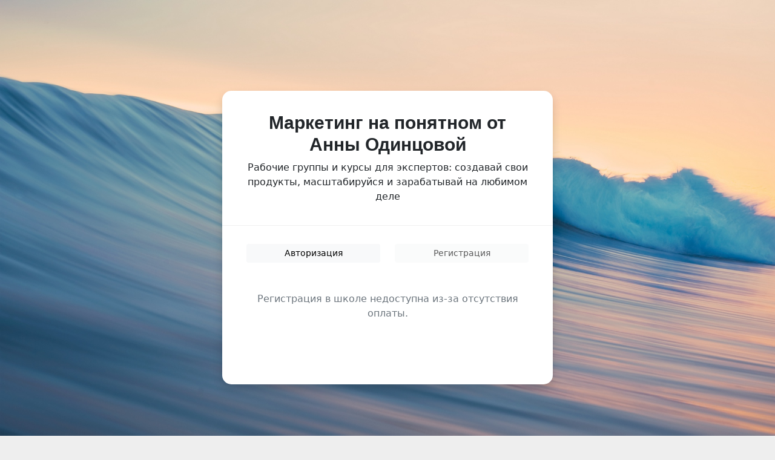

--- FILE ---
content_type: text/html; charset=UTF-8
request_url: https://smartller.com/signup/instaraketa
body_size: 1983
content:

<!doctype html>
<html lang="ru">
<head>
    <meta charset="utf-8">
    <link rel="shortcut icon" href="https://smartller.com/images/system/600e307f7330f.png" type="image/png">
    <meta name="viewport" content="width=device-width, initial-scale=1">
    <link rel="stylesheet" href="https://use.fontawesome.com/releases/v5.7.1/css/all.css">
    <link rel="stylesheet" href="https://cdn.jsdelivr.net/npm/bootstrap-icons@1.5.0/font/bootstrap-icons.css">
    <link rel="stylesheet" href="/css/bootstrap.min.css" />
    <link rel="stylesheet" href="/css/homeschool-new.css">
    <meta name="description" content="Рабочие группы и курсы для экспертов: создавай свои продукты, масштабируйся и зарабатывай на любимом деле">    <title>
      Маркетинг на понятном от Анны Одинцовой 
      – Рабочие группы и курсы для экспертов: создавай свои продукты, масштабируйся и зарабатывай на любимом деле    </title>
</head>

<body style="background-color: #eee;">

<div class="container particletext hearts" style="min-height: 100vh;">
 <div class="row justify-content-center"><style>

/* Form Style */
.form-horizontal {
 background: #fff;
 padding-bottom: 80px;
 border-radius: 15px;
 text-align: center;
 margin: 150px 0;
}
.form-horizontal .heading-block {
 display: block;
 padding: 35px;
 border-bottom: 1px solid #f0f0f0;
 margin-bottom: 30px;
}
.form-horizontal .heading {
 font-size: 30px;
 font-weight: 700;
 font-family: Roboto, sans-serif;
}
.form-horizontal .form-group {
 padding: 0 40px;
 margin: 0 0 25px 0;
 position: relative;
}
.form-horizontal .form-control {
 background: #f0f0f0;
 border: none;
 border-radius: 20px;
 box-shadow: none;
 padding: 0 20px 0 45px;
 height: 40px;
 transition: all 0.3s ease 0s;
}
.form-horizontal .form-control:focus {
 background: #e0e0e0;
 box-shadow: none;
 outline: 0 none;
}
.form-horizontal .form-group i {
 position: absolute;
 top: 12px;
 left: 60px;
 font-size: 17px;
 color: #c8c8c8;
 transition : all 0.5s ease 0s;
}
.form-horizontal .form-control:focus + i {
 color: #00b4ef;
}
.form-horizontal .fa-question-circle{
 display: inline-block;
 position: absolute;
 top: 12px;
 right: 60px;
 font-size: 20px;
 color: #808080;
 transition: all 0.5s ease 0s;
}
.form-horizontal .fa-question-circle:hover {
 color: #000;
}
.form-horizontal .main-checkbox {
 float: left;
 width: 20px;
 height: 20px;
 background: #11a3fc;
 border-radius: 50%;
 position: relative;
 margin: 5px 0 0 5px;
 border: 1px solid #11a3fc;
}
.form-horizontal .main-checkbox label {
 width: 20px;
 height: 20px;
 position: absolute;
 top: 0;
 left: 0;
 cursor: pointer;
}
.form-horizontal .main-checkbox label:after {
 content: "";
 width: 10px;
 height: 5px;
 position: absolute;
 top: 5px;
 left: 4px;
 border: 3px solid #fff;
 border-top: none;
 border-right: none;
 background: transparent;
 opacity: 0;
 -webkit-transform: rotate(-45deg);
 transform: rotate(-45deg);
}
.form-horizontal .main-checkbox input[type=checkbox] {
 visibility: hidden;
}
.form-horizontal .main-checkbox input[type=checkbox]:checked + label:after {
 opacity: 1;
}
.form-horizontal .text {
 float: left;
 margin-left: 7px;
 line-height: 20px;
 padding-top: 5px;
}
.form-horizontal .btn-default {
    float: right;
    font-size: 14px;
    color: #fff;
    background: #00b4ef;
    border-radius: 30px;
    padding: 10px 25px;
    border: none;
    text-transform: capitalize;
    transition: all 0.5s ease 0s;
}
@media only screen and (max-width: 479px){
 .form-horizontal .form-group {
    padding: 0 25px;
 }
 .form-horizontal .form-group i{
    left: 45px;
 }
 .form-horizontal .btn-default{
    padding: 10px 20px;
 }
}


body {background-color: ;}.bg-school {background: #182853;} .bg-school {background: #182853;} .bg-school {background: #182853;}
      body {
        min-height: calc(100vh - 70px);
        background-repeat: no-repeat;
        background-color: #fff;
        background-size: cover;
        background-attachment: fixed;
        background-image: url(https://smartller.com/images/gallery/system/5da0b66c38345.jpg);
      }
    </style>
<div class="col-md-offset-3 col-md-6">
 <form action="" class="form-horizontal shadow" method="POST">
      <div class="heading-block">
                    <h1 class="text-center heading">Маркетинг на понятном от Анны Одинцовой</h1>
          Рабочие группы и курсы для экспертов: создавай свои продукты, масштабируйся и зарабатывай на любимом деле      </div>
      
    <div class="form-group">
      <div class="row">
          <div class="col">
          <a href="/student/instaraketa" class="btn btn-light btn-block btn-sm w-100">Авторизация</a>
          </div>
          <div class="col">
          <a href="/signup/instaraketa" class="btn btn-light btn-block btn-sm disabled w-100">Регистрация</a>
          </div>
      </div>
    </div>
    
	<div class="form-group"><div class="text-muted mt-5">
                  <p>Регистрация в школе недоступна из-за отсутствия оплаты.</p>
                  </div></div> </form>
</div>


 </div><!-- /.row -->
</div><!-- /.container -->

<div class="container-fluid bg-school">
  <div class="text-center py-3 text-white">
    Маркетинг на понятном от Анны Одинцовой &copy; 2026 Все права защищены.  </div>
</div>

<script src="/js/jquery-3.4.1.min.js"></script>
<script src="/js/popper.min.js"></script>
<script src="/js/bootstrap.min.js"></script>
<script src="/js/mdb.min.js"></script>
<script src="/js/croppie.min.js"></script>

  </body>
</html>
<script type="text/javascript">
    $('#agree').on('click', function(){     

            var input_email = document.getElementById("user_email").value;
            var spoonpayrequest = "https://spoonpay.com/subscribe/request/";
            var hash = $(this).attr('data-hash');
            var spoonpay = spoonpayrequest+hash;

            if (input_email != '') {

              $.ajax({
                url: spoonpay,
                method: "POST",
                data: {input_email : input_email, hash : hash},
                cache: false,
                success: function () {
                  
                }

              });

            }else{
              alert("Укажите Ваш Email");
              $('#agree').prop('checked', false);
            }


            if (input_email != '') { alert('Вам на Email ' + input_email + ' отправлено письмо для подтверждения подписки!'); }

    });
</script>

--- FILE ---
content_type: text/css
request_url: https://smartller.com/css/homeschool-new.css
body_size: 715
content:
@import url('https://fonts.googleapis.com/css?family=Open+Sans+Condensed:300|Oswald:300,400&subset=cyrillic');
@import url('https://fonts.googleapis.com/css?family=Roboto+Condensed:300,400');
@import url('https://fonts.googleapis.com/css?family=Lobster|Poiret+One&display=swap');
@import url('https://fonts.googleapis.com/css?family=Oswald&display=swap');

body {
  background-color: #eee;
}

.height-full {
  min-height: calc(100vh - 70px);
}

.p-100 {
  padding: 100px 0;
}

/* УВЕДОМЛЕНИЕ ОБ УСПЕХЕ */

.notice-success {
  width: 300px;
  background:linear-gradient(135deg, rgb(73, 221, 216) 0%, rgb(25, 226, 115) 100%);
  padding: 20px;
  text-align: center;
  box-shadow: 5px 5px 5px rgba(0, 0, 0, 0.1);
  -webkit-box-shadow: 5px 5px rgba(0, 0, 0, 0.1);
  -moz-box-shadow: 5px 5px rgba(0, 0, 0, 0.1);
  position: fixed;
  left: 2em;
  bottom: 2em;
  z-index: 99;
  margin-left: 0; 
}

/* УВЕДОМЛЕНИЕ ОБ ОШИБКЕ */

.notice-danger {
  width: 300px;
  background: linear-gradient(135deg, #2d2b2b 0%, #352f30 100%);
  padding: 20px;
  color: #fff;
  text-align: center;
  box-shadow: 5px 5px 5px rgba(0, 0, 0, 0.1);
  -webkit-box-shadow: 5px 5px rgba(0, 0, 0, 0.1);
  -moz-box-shadow: 5px 5px rgba(0, 0, 0, 0.1);
  position: fixed;
  left: 2em;
  bottom: 2em;
  z-index: 99;
  margin-left: 0;
}

.container-auth {
    max-width: 600px;
    width: 100%;
    padding-right: 15px;
    padding-left: 15px;
    margin-right: auto;
    margin-left: auto;
}

.container-home-school {
    max-width: 800px;
    width: 100%;
    padding-right: 15px;
    padding-left: 15px;
    margin-right: auto;
    margin-left: auto;
}

.oswald {
  font-family: 'Oswald', sans-serif;
}

.open-sans {
  font-family: 'Open Sans Condensed', sans-serif;
}

/* Кнопка ВК */

.buttonBlock {
  text-align: center;
  margin: 30px;
}

.buttonBlock a {
  background: #e7ff00;
  text-decoration: none;
  color: #222;
  font-size: 25px;
  font-family: Oswald, sans-serif;
  border: 1px solid #cee602;
  border-radius: 4px;
  padding: 20px 20px;
  max-width: 300px;
  display: block;
  margin: 0 auto;
  text-align: center;
}

.buttonVK {
    text-align: center;
    margin: 30px;
}

.buttonVK a {
    background: #4a76a8;
    text-decoration: none;
    color: #fff;
    font-size: 25px;
    font-family: Oswald, sans-serif;
    border: 1px solid #4872a3;
    border-radius: 4px;
    padding: 10px 10px;
    max-width: 300px;
    display: block;
    margin: 0 auto;
    text-align: center;
}

.buttonVK a:hover {
  background: #4a76a8;
}

.mobi_docs_link_block {
  display: inline-block;
}

@media screen and (max-width: 768px) {
  .mobi_docs_link_block {
    display: block;
  }
}